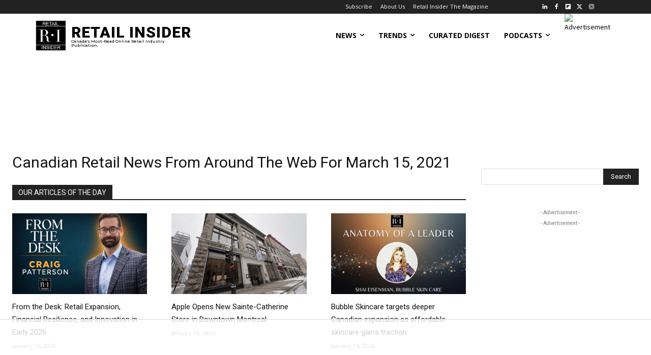

--- FILE ---
content_type: text/html
request_url: https://api.intentiq.com/profiles_engine/ProfilesEngineServlet?at=39&mi=10&dpi=936734067&pt=17&dpn=1&iiqidtype=2&iiqpcid=80592ccf-c02e-4bf8-ad25-1ee30d2f217f&iiqpciddate=1768749409876&pcid=fc02cde8-f8ec-401d-88fe-4b0c56efe9f7&idtype=3&gdpr=0&japs=false&jaesc=0&jafc=0&jaensc=0&jsver=0.33&testGroup=A&source=pbjs&ABTestingConfigurationSource=group&abtg=A&vrref=https%3A%2F%2Fretail-insider.com
body_size: 54
content:
{"abPercentage":97,"adt":1,"ct":2,"isOptedOut":false,"data":{"eids":[]},"dbsaved":"false","ls":true,"cttl":86400000,"abTestUuid":"g_01f89677-2c2e-4780-826f-457fa7466311","tc":9,"sid":561934929}

--- FILE ---
content_type: text/plain
request_url: https://rtb.openx.net/openrtbb/prebidjs
body_size: -226
content:
{"id":"871542b6-77da-483b-9fc3-aa2ce1db7ba0","nbr":0}

--- FILE ---
content_type: text/plain
request_url: https://rtb.openx.net/openrtbb/prebidjs
body_size: -226
content:
{"id":"733b270c-3af7-40d7-a390-79844d1201cb","nbr":0}

--- FILE ---
content_type: text/plain
request_url: https://rtb.openx.net/openrtbb/prebidjs
body_size: -226
content:
{"id":"0b857167-da9a-4383-a417-8f306d9ffdf4","nbr":0}

--- FILE ---
content_type: text/plain
request_url: https://rtb.openx.net/openrtbb/prebidjs
body_size: -226
content:
{"id":"e7bc0631-6d5b-4479-ba1c-c5030f4750c2","nbr":0}

--- FILE ---
content_type: text/plain
request_url: https://rtb.openx.net/openrtbb/prebidjs
body_size: -226
content:
{"id":"d6dfca54-d0f4-44a5-8ee5-0f2679eeb226","nbr":0}

--- FILE ---
content_type: text/plain
request_url: https://rtb.openx.net/openrtbb/prebidjs
body_size: -226
content:
{"id":"052a5b14-1f46-48b9-a405-6685ca894d9e","nbr":0}

--- FILE ---
content_type: text/plain
request_url: https://rtb.openx.net/openrtbb/prebidjs
body_size: -226
content:
{"id":"0b1d8d99-ec53-42e2-9a4a-1837d6199af3","nbr":0}

--- FILE ---
content_type: text/plain; charset=utf-8
request_url: https://ads.adthrive.com/http-api/cv2
body_size: 10435
content:
{"om":["00xbjwwl","016a19b7-f77b-48c3-84f5-b344111cbef3","03621zun","04lkvrhz","08189wfv","0929nj63","097orecv","0av741zl","0avwq2wa","0b0m8l4f","0fs6e2ri","0hly8ynw","0p7rptpw","0pycs8g7","0r6m6t7w","0sm4lr19","1","1011_302_56651545","1011_302_56651580","1011_302_56652054","1011_302_57051015","1011_302_57055604","1011_302_57055622","1019_506177370","1019_514444823","1028_8728253","10310289136970_462615644","10310289136970_462615833","10310289136970_462792722","10310289136970_462792978","10310289136970_559920770","10310289136970_559920874","10310289136970_593674671","10310289136970_674713065","10310289136970_674714432","10310289136970_686690145","10339421-5836009-0","10339426-5836008-0","10877374","10ua7afe","110_576777115309199355","11142692","11509227","11519008","11519014","11707926","1185:1610326628","1185:1610326728","11896988","11928168","11930589","11999803","119_6213027","12010080","12010084","12010088","12123650","12142259","12151247","12219562","12219563","12219592","12219633","12219634","12441761","124682_620","124684_163","124843_8","124844_19","124848_7","12491645","12491656","12491684","12491686","12491687","12850755","12_74_18113653","13mvd7kb","1610326628","1610326728","16x7UEIxQu8","17_23487680","17_23487692","17_23487695","17_23487698","17_23487704","17_23487710","17_24104657","17_24104669","17_24104672","17_24104693","17_24632125","17_24683314","17_24696319","17_24696320","17_24696322","17_24766968","17_24766970","17_24766988","17_24767207","17_24767222","17_24767234","17_24767242","17_24767245","17_24767248","1891/84813","192987dwrq3","19682095","19ijfw1a","19r1igh7","1cmuj15l","1dwefsfs","1ftzvfyu","1h7yhpl7","1ktgrre1","1r7rfn75","1vo0zc6d","1zuc5d3f","1zx7wzcw","201500255","201500257","202430_200_EAAYACog7t9UKc5iyzOXBU.xMcbVRrAuHeIU5IyS9qdlP9IeJGUyBMfW1N0_","202430_200_EAAYACogfp82etiOdza92P7KkqCzDPazG1s0NmTQfyLljZ.q7ScyBDr2wK8_","20421090_200_EAAYACogwcoW5vogT5vLuix.rAmo0E1Jidv8mIzVeNWxHoVoBLEyBJLAmwE_","206_549410","206_549423","21087697","2132:19682095","2132:42072323","2132:44748773","2132:45142083","2132:45327624","2132:45327625","2132:45410878","2132:45867738","2132:45919811","2132:45941257","2132:45999649","2132:45999652","2132:46038615","2132:46038651","2132:46038653","2132:46039090","2132:46039469","2149:12151096","2179:579593739337040696","2179:587183202622605216","2179:589289985696794383","2179:591283456202345442","2249:512188092","2249:647637518","2249:650628025","2249:680353640","2249:686849949","2249:691910064","2249:691925891","2249:703760420","2249:704251784","2307:097orecv","2307:0av741zl","2307:0b0m8l4f","2307:0hly8ynw","2307:0is68vil","2307:10ua7afe","2307:1h7yhpl7","2307:1vo0zc6d","2307:1zuc5d3f","2307:28u7c6ez","2307:2xe5185b","2307:4qxmmgd2","2307:4yevyu88","2307:74scwdnj","2307:794di3me","2307:7cmeqmw8","2307:814nwzqa","2307:8fdfc014","2307:8orkh93v","2307:9t6gmxuz","2307:a566o9hb","2307:be4hm1i2","2307:bu0fzuks","2307:c1hsjx06","2307:cv2huqwc","2307:ddd2k10l","2307:dhd27ung","2307:duxvs448","2307:e49ssopz","2307:ekv63n6v","2307:ey8vsnzk","2307:f7ednk5y","2307:fmmrtnw7","2307:fphs0z2t","2307:g749lgab","2307:gvotpm74","2307:hauz7f6h","2307:hzonbdnu","2307:jd035jgw","2307:lp37a2wq","2307:mfsmf6ch","2307:mxccm4gg","2307:nucue7bj","2307:nv0uqrqm","2307:o4v8lu9d","2307:ocnesxs5","2307:ouycdkmq","2307:quk7w53j","2307:rifj41it","2307:rmttmrq8","2307:rrlikvt1","2307:s2ahu2ae","2307:t73gfjqn","2307:tty470r7","2307:u7p1kjgp","2307:urut9okb","2307:wt0wmo2s","2307:xe7etvhg","2307:zfexqyi5","2307:zj3di034","2319_66419_12500344","239024629","239604426","2409_15064_70_85472854","2409_15064_70_85540796","2409_15064_70_86128391","2409_25495_176_CR52055522","2409_25495_176_CR52092921","2409_25495_176_CR52092922","2409_25495_176_CR52092923","2409_25495_176_CR52092956","2409_25495_176_CR52175340","2409_25495_176_CR52178314","2409_25495_176_CR52178315","2409_25495_176_CR52178316","24598434","246110541","246453835","246638579","247292475","24947","25_0l51bbpm","25_13mvd7kb","25_34tgtmqk","25_49i1fha2","25_4tgls8cg","25_4zai8e8t","25_52qaclee","25_53v6aquw","25_6bfbb9is","25_7jvs1wj8","25_87z6cimm","25_8b5u826e","25_8y2y355b","25_a1rkyh5o","25_cfnass1q","25_efxglfc7","25_fjzzyur4","25_hueqprai","25_l4fh84wa","25_m2n177jy","25_op9gtamy","25_oz31jrd0","25_pz8lwofu","25_sgaw7i5o","25_sgok9phv","25_sqmqxvaf","25_sx12rtl0","25_t34l2d9w","25_ti0s3bz3","25_tqejxuf9","25_utberk8n","25_uwon4xgh","25_w6eb7c37","25_x0hu8vfk","25_x716iscu","25_xejccf8o","25_xz6af56d","25_yi6qlg3p","25_ztlksnbe","25_zwzjgvpw","262592","2662_199916_8153741","2662_199916_T26221136","2662_199916_T26221583","2662_199916_T26245902","2662_199916_T26380940","2662_200562_8166422","2662_200562_8166427","2662_200562_8168520","2662_200562_8168537","2662_200562_8168586","2662_200562_8172720","2662_200562_8172724","2662_200562_8172741","2662_200562_8182931","2662_200562_8182933","2662_200562_8182952","2662_200562_8182956","2662_200562_T26329948","2676:85480678","2676:85480779","2676:85480800","2711_15051_12151096","2711_64_11999803","2711_64_12142265","2711_64_12156461","2711_64_12160736","2715_9888_262592","2715_9888_440681","2715_9888_549410","2715_9888_551337","27s3hbtl","28452355","28925636","28929686","28933536","28u7c6ez","29102835","29402249","29414696","29414711","29414845","2974:8166427","2974:8168473","2974:8168479","2974:8168483","2974:8168520","2974:8168539","2974:8168586","2974:8172724","2974:8172728","2974:8172731","2974:8172732","2974:8172738","2974:8172741","2974:8182933","2974:8182955","2974:8182956","29_694150206","29_695879935","2a3dd394-1f28-41b8-bfcf-0b16ddd23157","2fewfcvj","2hdl0sv1","2m9w23re","2tAlke8JLD8Img5YutVv","2v4qwpp9","2wgqelaj","2wj90v7b","2xe5185b","2y5a5qhb","308_125204_11","315108725","318294159","31qdo7ks","32735354","32975686","32j56hnc","3335_133884_702675162","3335_133884_702675191","33419345","33603859","33604871","33608492","33627470","33627671","34182009","34534170","3490:CR52055522","3490:CR52092921","3490:CR52092923","3490:CR52175339","3490:CR52175340","3490:CR52178315","3490:CR52178316","3490:CR52212688","34eys5wu","36136117","36159044","36253317613886208","36253322933278720","3646_185414_8687255","3646_185414_8687256","3646_185414_8687257","3658_120679_5u5mcq2i","3658_136236_fphs0z2t","3658_15078_u5zlepic","3658_15936_31yw6nyu","3658_175625_be4hm1i2","3658_211122_rmenh8cz","3658_22079_hauz7f6h","3658_603555_bj4kmsd6","3658_629625_wu5qr81l","36_46_11125455","36_46_11274704","36_46_11881007","36_46_11999803","3702_139777_24765461","3702_139777_24765466","3702_139777_24765468","3702_139777_24765483","3745kao5","381513943572","3822:23149016","38557829","38662013","39303318","39350186","39364467","39368822","39385380","3LMBEkP-wis","3a19xks2","3f77f040-bf64-4a32-bac4-0e929f5c4aa3","3irzr1uu","4083IP31KS13kodabuilt_64e05","409_192547","409_216326","409_216366","409_216384","409_216386","409_216396","409_216402","409_216406","409_216416","409_216426","409_220336","409_220349","409_220366","409_220369","409_223588","409_223589","409_223593","409_223599","409_225978","409_225980","409_225982","409_225983","409_225987","409_225988","409_225990","409_225992","409_226312","409_226314","409_226316","409_226321","409_226322","409_226324","409_226326","409_226336","409_226342","409_226346","409_226347","409_226352","409_226354","409_226361","409_226366","409_226372","409_226374","409_226376","409_227223","409_227224","409_227226","409_227235","409_227239","409_228054","409_228064","409_228115","409_228354","409_228356","409_228362","409_228363","409_228367","409_228370","409_228373","409_228378","409_228380","409_228381","409_230726","409_230727","409_230728","409_231798","42604842","42828301","436396566","43919974","43919976","43919984","43919985","43919986","439246469228","43a7ptxe","43ij8vfd","440681","44629254","44748773","45327624","45327625","45519398","45519405","45867738","458901553568","45941257","46039823","4642109_46_12123650","4642109_46_12142259","46_12123650","46_12142259","47192068","47869802","481703827","485027845327","48700636","48700649","48739100","48739102","48739106","48877306","49039749","4941614","4941618","4947806","4972638","4972640","49869015","4aqwokyz","4fk9nxse","4qks9viz","4qxmmgd2","4tgls8cg","4yevyu88","4zai8e8t","50262962","502806102","50479792","50525751","507f7a46-413c-4fee-b197-bcb5597a1450","51372397","51372410","51432337","52136743","52136747","521_425_203499","521_425_203500","521_425_203501","521_425_203504","521_425_203505","521_425_203508","521_425_203509","521_425_203515","521_425_203517","521_425_203518","521_425_203519","521_425_203525","521_425_203526","521_425_203529","521_425_203535","521_425_203536","521_425_203542","521_425_203615","521_425_203617","521_425_203618","521_425_203632","521_425_203633","521_425_203635","521_425_203653","521_425_203660","521_425_203668","521_425_203669","521_425_203671","521_425_203673","521_425_203674","521_425_203675","521_425_203677","521_425_203678","521_425_203681","521_425_203687","521_425_203690","521_425_203692","521_425_203693","521_425_203695","521_425_203699","521_425_203700","521_425_203702","521_425_203703","521_425_203705","521_425_203706","521_425_203708","521_425_203712","521_425_203714","521_425_203729","521_425_203730","521_425_203732","521_425_203733","521_425_203736","521_425_203742","521_425_203744","521_425_203745","521_425_203867","521_425_203868","521_425_203871","521_425_203872","521_425_203874","521_425_203877","521_425_203879","521_425_203885","521_425_203887","521_425_203890","521_425_203892","521_425_203893","521_425_203897","521_425_203898","521_425_203899","521_425_203901","521_425_203907","521_425_203908","521_425_203909","521_425_203912","521_425_203913","521_425_203921","521_425_203924","521_425_203928","521_425_203932","521_425_203934","521_425_203936","521_425_203940","521_425_203943","521_425_203946","521_425_203954","521_425_203956","521_425_203959","521_425_203970","521_425_203973","521_425_203975","521_425_203976","521_425_203978","5242112qaclee","52qaclee","5316_139700_09c5e2a6-47a5-417d-bb3b-2b2fb7fccd1e","5316_139700_1675b5c3-9cf4-4e21-bb81-41e0f19608c2","5316_139700_16d52f38-95b7-429d-a887-fab1209423bb","5316_139700_21be1e8e-afd9-448a-b27e-bafba92b49b3","5316_139700_24bb9d5d-487a-4688-874e-6e8caa5997a5","5316_139700_25804250-d0ee-4994-aba5-12c4113cd644","5316_139700_4589264e-39c7-4b8f-ba35-5bd3dd2b4e3a","5316_139700_4d1cd346-a76c-4afb-b622-5399a9f93e76","5316_139700_5546ab88-a7c9-405b-87de-64d5abc08339","5316_139700_5be498a5-7cd7-4663-a645-375644e33f4f","5316_139700_605bf0fc-ade6-429c-b255-6b0f933df765","5316_139700_685f4df0-bcec-4811-8d09-c71b4dff2f32","5316_139700_6aefc6d3-264a-439b-b013-75aa5c48e883","5316_139700_709d6e02-fb43-40a3-8dee-a3bf34a71e58","5316_139700_70a96d16-dcff-4424-8552-7b604766cb80","5316_139700_72add4e5-77ac-450e-a737-601ca216e99a","5316_139700_76cc1210-8fb0-4395-b272-aa369e25ed01","5316_139700_7ffcb809-64ae-49c7-8224-e96d7c029938","5316_139700_83b9cb16-076b-42cd-98a9-7120f6f3e94b","5316_139700_87802704-bd5f-4076-a40b-71f359b6d7bf","5316_139700_90aab27a-4370-4a9f-a14a-99d421f43bcf","5316_139700_ae41c18c-a00c-4440-80fa-2038ea8b78cb","5316_139700_af6bd248-efcd-483e-b6e6-148c4b7b9c8a","5316_139700_b801ca60-9d5a-4262-8563-b7f8aef0484d","5316_139700_bd0b86af-29f5-418b-9bb4-3aa99ec783bd","5316_139700_cbda64c5-11d0-46f9-8941-2ca24d2911d8","5316_139700_cd438f6c-2c42-400f-9186-9e0019209194","5316_139700_cebab8a3-849f-4c71-9204-2195b7691600","5316_139700_d1a8183a-ff72-4a02-b603-603a608ad8c4","5316_139700_d1c1eb88-602b-4215-8262-8c798c294115","5316_139700_dc9214ed-70d3-4b6b-a90b-ca34142b3108","5316_139700_de0a26f2-c9e8-45e5-9ac3-efb5f9064703","5316_139700_e3299175-652d-4539-b65f-7e468b378aea","5316_139700_e3bec6f0-d5db-47c8-9c47-71e32e0abd19","5316_139700_e57da5d6-bc41-40d9-9688-87a11ae6ec85","5316_139700_e819ddf5-bee1-40e6-8ba9-a6bd57650000","5316_139700_ed348a34-02ad-403e-b9e0-10d36c592a09","5316_139700_f3c12291-f8d3-4d25-943d-01e8c782c5d7","5316_139700_f7be6964-9ad4-40ba-a38a-55794e229d11","5316_139700_fd97502e-2b85-4f6c-8c91-717ddf767abc","53osz248","53v6aquw","542854698","5472d73a-9563-4a97-acc3-25bfb877941a","549410","549423","5510:ouycdkmq","5510:pefxr7k2","5510:quk7w53j","5510:v9k6m2b0","55110218","55116649","55167461","55221385","55344633","553781220","553781221","553781814","553804","554480","5563_66529_OADD2.1230353538491029_1ZJOCDMYLEWDZVJ","5563_66529_OADD2.1321613113157448_15LE1YAJCDGWXY5","557_409_216366","557_409_216396","557_409_216406","557_409_216482","557_409_216487","557_409_216586","557_409_216606","557_409_220139","557_409_220149","557_409_220169","557_409_220333","557_409_220334","557_409_220336","557_409_220338","557_409_220343","557_409_220344","557_409_220354","557_409_220364","557_409_220366","557_409_223589","557_409_223599","557_409_225988","557_409_225990","557_409_226312","557_409_228054","557_409_228055","557_409_228059","557_409_228064","557_409_228065","557_409_228074","557_409_228079","557_409_228087","557_409_228105","557_409_228113","557_409_228115","557_409_228349","557_409_228351","557_409_228354","557_409_228363","557_409_235268","55897199","558_93_03621zun","558_93_13mvd7kb","558_93_1h7yhpl7","558_93_9vtd24w4","558_93_d8ijy7f2","558_93_gvotpm74","558_93_m2n177jy","558_93_x716iscu","558_93_xe7etvhg","558_93_ztlksnbe","558_93_zwzjgvpw","55965333","560_74_18268075","560_74_18268080","560_74_18268083","5626536529","56341213","56635906","56635908","56635945","56635955","566561477","5726507757","5726542309","576777115309199355","576857699833602496","58117332","58310259131_553781814","587183202622605216","588366512778827143","588837179414603875","589289985696794383","589318202881681006","591283456202345442","593674671","594033992319641821","59751572","59816685","59818357","59873208","59873222","59873223","59873230","5989_28443_701278088","5989_28443_701278089","5989_84349_553779915","5989_84349_553781220","5989_84349_553781814","5989_84349_553782314","5auirdnp","5dd5limo","5gc3dsqf","5ia3jbdy","5iujftaz","60146355","6026507537","6026574625","60485583","60638194","609577512","60f5a06w","61085224","61102880","61174500","61210719","61643784","61823051","61823068","618576351","618653722","618876699","618980679","61900466","61901937","619089559","61916211","61916223","61916225","61916229","61916233","61932920","61932925","61932933","62019442","62019681","62020288","620646535431","62187798","6226500969","6226505231","6226505239","6226507991","6226508011","6226508473","6226522289","6226522293","62499748","6250_66552_943382804","627225143","627227759","627290883","627301267","627309156","627309159","627506494","62799585","628013474","628015148","628222860","628360582","628444259","628444262","628444349","628444433","628444436","628444439","628456307","628456310","628456313","628456379","628456382","628622163","628622166","628622169","628622172","628622175","628622178","628622241","628622244","628622247","628622250","628683371","628687043","628687157","628687460","628687463","62873662","628803013","628841673","628990952","629007394","629009180","629167998","629168001","629168010","629168565","629171196","629171202","629234167","629255550","629350437","62946748","62946757","629488423","62978284","62978285","62978299","62978305","62980343","62980385","62981075","629817930","62981822","62987257","629984747","630137823","63088927","6365_61796_729220897126","6365_61796_742174851279","6365_61796_768254987727","6365_61796_784844652399","6365_61796_784880263591","6365_61796_784880274628","6365_61796_784880275132","6365_61796_785326944429","6365_61796_785326944648","6365_61796_789727047272","6365_61796_790703534060","648104664","648104695","64e95c04-1bf0-4ef9-93fe-511a390aba62","651637446","651637459","651637461","651637462","652348590","6547_67916_graJ1gIjiYcJVBo9B51g","659216891404","659713728691","668017682","668547445","66_jkl5etmbszxdhbdnrekv","66_lps2oua9w3e1sexvltay","66_w8chpvdntmj9ysk435xp","670_9916_462792978","670_9916_491345701","670_9916_553781814","670_9916_559920874","673375558002","676lzlnk","679271132","680_99480_692218887","680_99480_692219030","680_99480_700109379","680_99480_700109389","680_99480_700109391","680_99480_700109393","683692339","684137347","684493019","687541009","687541739","688078501","690_99485_1610326728","694912939","695459254","695879875","695879898","695879908","696314600","697189883","697189885","697189949","697189950","697189959","697189965","697189968","697189989","697189993","697189999","697190012","697190014","697190091","697190099","697241337","697525780","697525781","697525795","697525832","697876985","697876986","697876988","697876994","697876997","697876998","697876999","697877001","698637253","698637276","698637285","698637296","698637300","699109671","699183153","699183154","699753217","699812857","699813340","6bfbb9is","6lmy2lg0","6mrds7pc","6p9v1joo","6rbncy53","6wbm92qr","6zt4aowl","700109383","700109389","701082828","701276081","701278089","702423494","702759176","702759436","703908771","70_83443042","70_83443804","70_85444701","70_85444959","70_85472791","70_85472854","70_85472861","70_85472862","711352961432","720234615065","723300970735","726145279104","726577961264","7354_138543_79507221","7354_138543_79507267","7354_229128_86128400","740785804761","7414_121891_6151379","74_628990318","74scwdnj","769779502702","7732580","786935973586","78827816","78827832","79096170","79096186","792105110559","793053328969","794di3me","7969_149355_19682095","7969_149355_45327624","7969_149355_45999649","7cmeqmw8","7fc6xgyo","7i30xyr5","7nnanojy","7qIE6HPltrY","7qevw67b","7vlmjnq0","7xb3th35","80070421","80072816","80072838","80072847","80ec5mhd","814nwzqa","8152859","8152878","8152879","8153722","8153725","8153727","8153731","8153737","8153743","8153749","8154361","8154363","8154364","8166427","8168473","8168539","8172734","8172738","8172741","8182950","8182952","8182964","82133854","8341_230731_579199547309811353","8341_230731_579593739337040696","8341_230731_587183202622605216","8341_230731_589318202881681006","8341_230731_591283456202345442","83443036","83443827","83443883","83443885","83447751","84578111","84578143","85444701","85444734","85444947","85444952","85444966","85444969","85472861","85480684","85480686","85480691","85480699","85480732","85704569","85943187","85943196","85954439","86128391","86470621","86470702","86509222","86509226","86509229","87z6cimm","8968064","8ax1f5n9","8b5u826e","8c6e467c-61fd-4565-83a1-f74bd4d57b79","8fdfc014","8orkh93v","8pxqjur8","8r5x1f61","8r6lubnd","8s8c5dlv","8vv4rx9p","8w4klwi4","9057/0328842c8f1d017570ede5c97267f40d","9057/211d1f0fa71d1a58cabee51f2180e38f","90_12219552","90_12219554","90_12219555","90_12219562","90_12219563","90_12219591","90_12219592","90_12219634","90_12452427","90_12491645","90_12552094","90_12837802","90_12837806","9173960","91950636","91950639","91950696","9309343","9368d3f1-b1ab-4d0f-89d2-01c7b8e40015","96137dc6-6d38-4e54-9c26-272745930c17","97298fzsz2a","97_8152859","97_8152878","97_8152879","9b7e5087-2a50-48b2-89a5-e9d2704acadf","9d5f8vic","9e2981x2zdt","9krcxphu","9l06fx6u","9mspm15z","9r15vock","9rqgwgyb","9t6gmxuz","9vtd24w4","FC8Gv9lZIb0","HFN_IsGowZU","K7aW6-W4pKA","RAKT2039000H","RoM6fOohK8W7sBuhZn2I","YM34v0D1p1g","YlnVIl2d84o","_2Ddn1kJUvs","a0298oxacu8","a0oxacu8","a1vt6lsg","a566o9hb","abhu2o6t","ad93t9yy","ai51bqq6","akt5hkea","axw5pt53","b3sqze11","b90cwbcd","be2984hm1i2","be4hm1i2","bfc51d4b-5775-4b4f-b78f-322ded8ba51c","bj4kmsd6","blXOWD88304","bmp4lbzm","bmvwlypm","bn278v80","bpecuyjx","bpwmigtk","bu0fzuks","bwwbm3ch","bzh08qq8","bzp9la1n","c1hsjx06","c22985t9p0u","c25t9p0u","c75hp4ji","c8eca391-126d-4c76-816a-aafd9e7a1e74","ccnv0dly","cd40m5wq","co17kfxk","cqant14y","cr-1oplzoysu9vd","cr-1oplzoysuatj","cr-1oplzoysubwe","cr-1oplzoysubxe","cr-2deugwfeu9vd","cr-3kc0l701uatj","cr-5dqze5bjubxe","cr-6ovjht2eu9vd","cr-6ovjht2euatj","cr-6ovjht2eubwe","cr-6ovjht2eubxe","cr-72occ8olu9vd","cr-72occ8oluatj","cr-72occ8olubwe","cr-8hpf4y34uatj","cr-96xuyi0uu9xg","cr-96xuyi0wu9xg","cr-96xuyi3su8rm","cr-96xuyi4pu8rm","cr-96xuyi4xu8rm","cr-96xuyi5xu8rm","cr-97pzzgzrubqk","cr-98ru5j2tu8rm","cr-98ru5j2tu9xg","cr-98ru5j2tubxf","cr-98t25j4xu8rm","cr-98t25j4xu9xg","cr-98utwg4tu8rm","cr-98xywk4uubxf","cr-99bo9kj0uatj","cr-9cqtwg3qw8rhwz","cr-9hxzbqc08jrgv2","cr-Bitc7n_p9iw__vat__49i_k_6v6_h_jce2vj5h_9v3kalhnq","cr-Bitc7n_p9iw__vat__49i_k_6v6_h_jce2vj5h_I4lo9gokm","cr-Bitc7n_p9iw__vat__49i_k_6v6_h_jce2vj5h_KnXNU4yjl","cr-Bitc7n_p9iw__vat__49i_k_6v6_h_jce2vj5h_PxWzTvgmq","cr-Bitc7n_p9iw__vat__49i_k_6v6_h_jce2vj5h_yApYgdjrj","cr-Bitc7n_p9iw__vat__49i_k_6v6_h_jce2vm6d_df3rllhnq","cr-a9s2xe6yubwj","cr-a9s2xe8tubwj","cr-aaqt0j7wubwj","cr-aaqt0j8subwj","cr-aaqt0k1vubwj","cr-aav1zg0rubwj","cr-aav22g0subwj","cr-aav22g2tubwj","cr-aav22g2yubwj","cr-aawz2m3pubwj","cr-aawz2m4pubwj","cr-aawz2m4yubwj","cr-aawz2m5xubwj","cr-aawz2m6pubwj","cr-aawz2m7xubwj","cr-aawz3f0wubwj","cr-aawz3f1yubwj","cr-aawz3f2tubwj","cr-aawz3f3qubwj","cr-aawz3f3uubwj","cr-aawz3f3xubwj","cr-aawz3i2xubwj","cr-bai9pzp9u9vd","cr-c5zb4r7iuatj","cr-c5zb4r7iubwe","cr-cfqw0i6pu7tmu","cr-dbs04e1rt7tmu","cr-dbs04e1ru7tmu","cr-dbs04e7qx7tmu","cr-dfsz3h5wu7tmu","cr-edt0xgzvy7uiu","cr-edt0xgzvy7vjv","cr-eevz5d0ty7tmu","cr-etupep94u9vd","cr-f6puwm2w27tf1","cr-f6puwm2xw7tf1","cr-f6puwm2yw7tf1","cr-fpklx9ixubwe","cr-g7wv3g0qvft","cr-g7xv5i0qvft","cr-g7xv5i4qvft","cr-g7xv5i6qvft","cr-gaqt1_k4quarex4qntt","cr-ghun4f53u9vd","cr-ghun4f53uatj","cr-ghun4f53ubwe","cr-ghun4f53ubxe","cr-hxf9stx0u9vd","cr-kz4ol95lu9vd","cr-kz4ol95lubwe","cr-lj2vgezau9vd","cr-nposu7qtuatj","cr-p03jl497u9vd","cr-p03jl497uatj","cr-p03jl497ubwe","cr-sk1vaer4u9vd","cr-sk1vaer4ubwe","cr-tmr0ohinuatj","cr-u8cu3kinubwe","cr-vu0tbhteubwe","cr-w5suf4cpu9vd","cr-wm8psj6gubwe","cr-wvy9pnlnu9vd","cr-wvy9pnlnuatj","cr-wvy9pnlnubwe","cr-wvy9pnlnubxe","cr-xu1ullzyuatj","cr-xu1ullzyubxe","cv2huqwc","cymho2zs","czt3qxxp","d8ijy7f2","d8xpzwgq","dbixvjac","ddd2k10l","de66hk0y","dhd27ung","dif1fgsg","dlhzctga","dt298tupnse","dwghal43","dwjp56fe","e2c76his","e2qeeuc5","eb9vjo1r","ed2985kozku","ed5kozku","edspht56","eiqtrsdn","ekocpzhh","ekv63n6v","extremereach_creative_76559239","ey8vsnzk","f0u03q6w","f3craufm","f7ednk5y","f8f50d24-9235-431f-a8ab-c527572ef1e0","f9298zmsi7x","f9zmsi7x","fcd28dfb-6273-4a92-91ee-27bf83aaac7a","fdjuanhs","fdujxvyb","feueU8m1y4Y","fjp0ceax","fjzzyur4","flgb97td","fmbxvfw0","fmmrtnw7","fp298hs0z2t","fphs0z2t","ftguiytk","fwpo5wab","g4iapksj","g4kw4fir","g5egxitt","g749lgab","ge4kwk32","gvotpm74","h5p8x4yp","ha298uz7f6h","hauz7f6h","hf9ak5dg","hf9btnbz","hgrz3ggo","hniwwmo2","hq4q6fa3","hr2985uo0z9","hr5uo0z9","hu2988cf63l","hueqprai","hwr63jqc","hxxrc6st","hzonbdnu","hzqgol41","i2aglcoy","i729876wjt4","i776wjt4","i8q65k6g","i90isgt0","ic7fhmq6","ij0o9c81","ikjvo5us","iuueobqd","j39smngx","j4r0agpc","jb68fn1c","jd035jgw","jd298035jgw","jonxsolf","jr169syq","k32m2mvp","k6mxdk4o","k83t7fjn","kecbwzbd","kgqovbkw","kk5768bd","ksrdc5dk","kwj8z3gi","ky0y4b7y","kz8629zd","lc408s2k","ldv3iy6n","ll8m2pwk","llejctn7","lmkhu9q3","lp37a2wq","lqik9cb3","ltkghqf5","lz23iixx","m1sbm47a","m2n177jy","m4298xt6ckm","m4xt6ckm","m9tz4e6u","meqbizuu","mf9hp67j","min949in","mnzinbrt","mtsc0nih","mvtp3dnv","mxccm4gg","n06kpcfp","n9sgp7lz","ndestypq","ndzqebv9","nfucnkws","nowwxzpy","np9yfx64","nr0pnn97","nrlkfmof","nv0uqrqm","nv5uhf1y","oawhpt33","oc298zmkbuu","ocnesxs5","oe31iwxh","ofoon6ir","ofr83ln0","op9gtamy","ot91zbhz","ou298ycdkmq","ouycdkmq","ov298eppo2h","ox6po8bg","oz31jrd0","oz3ry6sr","ozdii3rw","p7176b0m","pefxr7k2","pi6u4hm4","piwneqqj","pmtssbfz","poc1p809","ppn03peq","pr3rk44v","prq4f8da","ptb9camj","pvu20l8t","pyknyft8","pz0cuwfd","pz8lwofu","q048bxbb","q8d1r73v","q9plh3qd","qen3mj4l","qffuo3l3","qqvgscdx","qts6c5p3","quk7w53j","qx169s69","r3298co354x","r35763xz","r3co354x","riaslz7g","risjxoqk","rmenh8cz","rmttmrq8","rnvjtx7r","rnwjwqca","rr298likvt1","rrlikvt1","rxj4b6nw","s2ahu2ae","s4s41bit","s5pgcdmy","sgaw7i5o","sk4ge5lf","soyitx9g","st298jmll2q","sttgj0wj","svx63iol","t2dlmwva","t34l2d9w","t3gzv5qs","t4zab46q","t5kb9pme","t73gfjqn","ta3n09df","tc6309yq","ti0s3bz3","tlbbqljf","tqejxuf9","tsf8xzNEHyI","u1jb75sm","u2x4z0j8","u3i8n6ef","u5298zlepic","u6m6v3bh","u7p1kjgp","uda4zi8x","uf7vbcrs","uhebin5g","ujqkqtnh","ulu6uool","urut9okb","ut298hwjnbu","utberk8n","uy5wm2fg","v1oc480x","v224plyd","v2iumrdh","v55v20rw","v9k6m2b0","ven7pu1c","vf42112vpfnp8","vj7hzkpp","vosqszns","w15c67ad","w1ws81sy","w3ez2pdd","w5et7cv9","w82ynfkl","waryafvp","wix9gxm5","wt0wmo2s","wu5qr81l","wwo5qowu","wxfnrapl","x0lqqmvd","x21s451d","x420t9me","x716iscu","x9yz5t0i","xdaezn6y","xe2987etvhg","xe7etvhg","xg9x5bs4","xswz6rio","xtxa8s2d","xwhet1qh","xz6af56d","xzwdm9b7","y51tr986","ygmhp6c6","yi6qlg3p","yl0m4qvg","yl9likui","yvwm7me2","z014jm23","z5hxgudl","z8hcebyi","zaiy3lqy","zfexqyi5","zi298bvsmsx","zibvsmsx","zj3di034","ztlksnbe","zvdz58bk","zw6jpag6","zwzjgvpw","zxl8as7s","7979132","7979135"],"pmp":[],"adomains":["1md.org","a4g.com","about.bugmd.com","acelauncher.com","adameve.com","adelion.com","adp3.net","advenuedsp.com","aibidauction.com","aibidsrv.com","akusoli.com","allofmpls.org","arkeero.net","ato.mx","avazutracking.net","avid-ad-server.com","avid-adserver.com","avidadserver.com","aztracking.net","bc-sys.com","bcc-ads.com","bidderrtb.com","bidscube.com","bizzclick.com","bkserving.com","bksn.se","brightmountainads.com","bucksense.io","bugmd.com","ca.iqos.com","capitaloneshopping.com","cdn.dsptr.com","clarifion.com","clean.peebuster.com","cotosen.com","cs.money","cwkuki.com","dallasnews.com","dcntr-ads.com","decenterads.com","derila-ergo.com","dhgate.com","dhs.gov","digitaladsystems.com","displate.com","doyour.bid","dspbox.io","envisionx.co","ezmob.com","fla-keys.com","fmlabsonline.com","g123.jp","g2trk.com","gadgetslaboratory.com","gadmobe.com","getbugmd.com","goodtoknowthis.com","gov.il","grosvenorcasinos.com","guard.io","hero-wars.com","holts.com","howto5.io","http://bookstofilm.com/","http://countingmypennies.com/","http://fabpop.net/","http://folkaly.com/","http://gameswaka.com/","http://gowdr.com/","http://gratefulfinance.com/","http://outliermodel.com/","http://profitor.com/","http://tenfactorialrocks.com/","http://vovviral.com/","https://instantbuzz.net/","https://www.royalcaribbean.com/","ice.gov","imprdom.com","justanswer.com","liverrenew.com","longhornsnuff.com","lovehoney.com","lowerjointpain.com","lymphsystemsupport.com","meccabingo.com","media-servers.net","medimops.de","miniretornaveis.com","mobuppsrtb.com","motionspots.com","mygrizzly.com","myiq.com","myrocky.ca","national-lottery.co.uk","nbliver360.com","ndc.ajillionmax.com","nibblr-ai.com","niutux.com","nordicspirit.co.uk","notify.nuviad.com","notify.oxonux.com","own-imp.vrtzads.com","paperela.com","paradisestays.site","parasiterelief.com","peta.org","pfm.ninja","photoshelter.com","pixel.metanetwork.mobi","pixel.valo.ai","plannedparenthood.org","plf1.net","plt7.com","pltfrm.click","printwithwave.co","privacymodeweb.com","rangeusa.com","readywind.com","reklambids.com","ri.psdwc.com","royalcaribbean.com","royalcaribbean.com.au","rtb-adeclipse.io","rtb-direct.com","rtb.adx1.com","rtb.kds.media","rtb.reklambid.com","rtb.reklamdsp.com","rtb.rklmstr.com","rtbadtrading.com","rtbsbengine.com","rtbtradein.com","saba.com.mx","safevirus.info","securevid.co","seedtag.com","servedby.revive-adserver.net","shift.com","simple.life","smrt-view.com","swissklip.com","taboola.com","tel-aviv.gov.il","temu.com","theoceanac.com","track-bid.com","trackingintegral.com","trading-rtbg.com","trkbid.com","truthfinder.com","unoadsrv.com","usconcealedcarry.com","uuidksinc.net","vabilitytech.com","vashoot.com","vegogarden.com","viewtemplates.com","votervoice.net","vuse.com","waardex.com","wapstart.ru","wayvia.com","wdc.go2trk.com","weareplannedparenthood.org","webtradingspot.com","www.royalcaribbean.com","xapads.com","xiaflex.com","yourchamilia.com"]}

--- FILE ---
content_type: text/plain
request_url: https://rtb.openx.net/openrtbb/prebidjs
body_size: -226
content:
{"id":"6732ab97-0908-4abf-bbf8-5dceb26b848d","nbr":0}

--- FILE ---
content_type: text/plain
request_url: https://rtb.openx.net/openrtbb/prebidjs
body_size: -226
content:
{"id":"7bff4921-7d0c-4482-bb33-0a0615ba07ea","nbr":0}

--- FILE ---
content_type: text/plain
request_url: https://rtb.openx.net/openrtbb/prebidjs
body_size: -226
content:
{"id":"50ec96f1-4e88-4fec-b6bf-28e700b757a7","nbr":0}

--- FILE ---
content_type: text/plain
request_url: https://rtb.openx.net/openrtbb/prebidjs
body_size: -226
content:
{"id":"f7ff671d-297c-4c67-8cbc-4d0fc027731d","nbr":0}

--- FILE ---
content_type: text/plain
request_url: https://rtb.openx.net/openrtbb/prebidjs
body_size: -226
content:
{"id":"9ecae433-d369-4f31-8005-7a17db70aaab","nbr":0}

--- FILE ---
content_type: text/plain; charset=UTF-8
request_url: https://at.teads.tv/fpc?analytics_tag_id=PUB_17002&tfpvi=&gdpr_consent=&gdpr_status=22&gdpr_reason=220&ccpa_consent=&sv=prebid-v1
body_size: 56
content:
ZGFiMzAxNTItM2I2Yy00ZGIxLWIwNzktZjhjNWY4MmMzZmY2Iy01LTg=

--- FILE ---
content_type: text/plain
request_url: https://rtb.openx.net/openrtbb/prebidjs
body_size: -86
content:
{"id":"785f6ac2-7263-46ae-84aa-93addb506e18","nbr":0}

--- FILE ---
content_type: text/plain
request_url: https://rtb.openx.net/openrtbb/prebidjs
body_size: -226
content:
{"id":"332c70e1-ff58-475f-864f-9e1df854770b","nbr":0}